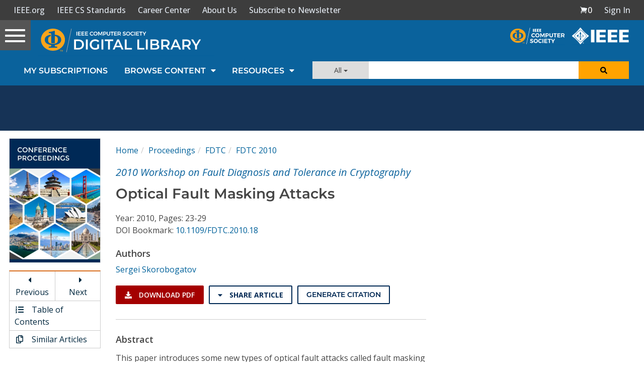

--- FILE ---
content_type: text/html; charset=utf-8
request_url: https://www.google.com/recaptcha/api2/aframe
body_size: 249
content:
<!DOCTYPE HTML><html><head><meta http-equiv="content-type" content="text/html; charset=UTF-8"></head><body><script nonce="UnjpAwuloqh-8VKt_hQLrw">/** Anti-fraud and anti-abuse applications only. See google.com/recaptcha */ try{var clients={'sodar':'https://pagead2.googlesyndication.com/pagead/sodar?'};window.addEventListener("message",function(a){try{if(a.source===window.parent){var b=JSON.parse(a.data);var c=clients[b['id']];if(c){var d=document.createElement('img');d.src=c+b['params']+'&rc='+(localStorage.getItem("rc::a")?sessionStorage.getItem("rc::b"):"");window.document.body.appendChild(d);sessionStorage.setItem("rc::e",parseInt(sessionStorage.getItem("rc::e")||0)+1);localStorage.setItem("rc::h",'1769126965672');}}}catch(b){}});window.parent.postMessage("_grecaptcha_ready", "*");}catch(b){}</script></body></html>

--- FILE ---
content_type: text/javascript
request_url: https://polo.feathr.co/v1/analytics/match/script.js?a_id=5cdda43ba3a493000bf82f7f&pk=feathr
body_size: -597
content:
(function (w) {
    
        
    if (typeof w.feathr === 'function') {
        w.feathr('integrate', 'ttd', '6972bc327917d10002523138');
    }
        
        
    if (typeof w.feathr === 'function') {
        w.feathr('match', '6972bc327917d10002523138');
    }
        
    
}(window));

--- FILE ---
content_type: application/javascript
request_url: https://prism.app-us1.com/?a=224472483&u=https%3A%2F%2Fwww.computer.org%2Fcsdl%2Fproceedings-article%2Ffdtc%2F2010%2F4169a023%2F12OmNxvwp07
body_size: 130
content:
window.visitorGlobalObject=window.visitorGlobalObject||window.prismGlobalObject;window.visitorGlobalObject.setVisitorId('29d9908d-5134-4474-baf8-eba571176f1b', '224472483');window.visitorGlobalObject.setWhitelistedServices('tracking', '224472483');